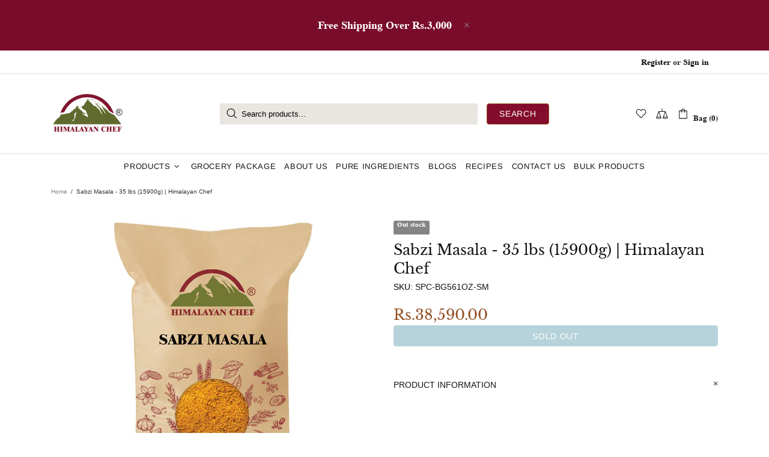

--- FILE ---
content_type: text/css;charset=UTF-8
request_url: https://db.onlinewebfonts.com/c/153c31c519290358e5118dab4cdaa77f?family=Dutch+801+SWA
body_size: 193
content:
/*
      www.OnlineWebFonts.Com 
      You must credit the author Copy this link on your web 
      <div>Font made from <a href="http://www.onlinewebfonts.com/fonts">Web Fonts</a>is licensed by CC BY 4.0</div>
      OR
      <a href="http://www.onlinewebfonts.com/fonts">Web Fonts</a>

      CSS rules to specify fonts

      font-family: "Dutch 801 SWA";;

*/

@font-face{
    font-family: "Dutch 801 SWA";
    src: url("https://db.onlinewebfonts.com/t/153c31c519290358e5118dab4cdaa77f.eot");
    src: url("https://db.onlinewebfonts.com/t/153c31c519290358e5118dab4cdaa77f.eot?#iefix")format("embedded-opentype"),
        url("https://db.onlinewebfonts.com/t/153c31c519290358e5118dab4cdaa77f.woff")format("woff"),
        url("https://db.onlinewebfonts.com/t/153c31c519290358e5118dab4cdaa77f.woff2")format("woff2"),
        url("https://db.onlinewebfonts.com/t/153c31c519290358e5118dab4cdaa77f.ttf")format("truetype"),
        url("https://db.onlinewebfonts.com/t/153c31c519290358e5118dab4cdaa77f.svg#Dutch 801 SWA")format("svg");
    font-weight:normal;
    font-style:normal;
    font-display:swap;
}
 


--- FILE ---
content_type: text/javascript
request_url: https://himalayanchef.pk/cdn/shop/t/3/assets/module.product-footbar.min.js?v=66759866016237511101640637001
body_size: -116
content:
!function(t){"use strict";theme.ProductFootbar=function(){function e(){this.settings={height:0},this.load()}e.prototype=t.extend({},e.prototype,{duration:function(){return 1e3*theme.animations.footbar_product.duration},load:function(){var e=this,o=t(".js-footbar-product"),i=t(".js-footer"),n=t("[data-js-footbar-product-limit]");o.length&&n.length&&(this.$footbar=o,$window.on("load theme.resize.productFootbar scroll.productFootbar",(function(){e._checkVisible(o,n,i)})))},_checkVisible:function(t,e,o){var i=e[0].getBoundingClientRect(),n=theme.StickyHeader&&theme.StickyHeader.$sticky?theme.StickyHeader.$sticky.stickyHeader("getStickyHeight"):0,s=t.innerHeight();i.top<n&&!t.hasClass("show")?(t.addClass("show animate"),t.velocity("stop",!0),t.velocity("slideDown",{duration:this.duration(),begin:function(){setTimeout((function(){t.addClass("visible")}),0)},complete:function(){t.removeAttr("style")}}),this.settings.height=t.children().first().innerHeight()):i.top>=n&&t.hasClass("visible")&&(t.velocity("stop",!0),t.velocity("slideUp",{duration:this.duration(),begin:function(){t.removeClass("visible")},complete:function(){t.removeClass("show animate").removeAttr("style")}}),this.settings.height=0),s>0&&(theme.current.is_mobile?(o.css({paddingBottom:""}),o.parent().css({paddingBottom:s})):(o.css({paddingBottom:s}),o.parent().css({paddingBottom:""})))},getFootbarHeight:function(){return this.settings.height},destroy:function(){$window.unbind("theme.resize.productFootbar scroll.productFootbar")}}),theme.ProductFootbar=new e},t((function(){theme.ProductFootbar()}))}(jQueryTheme);